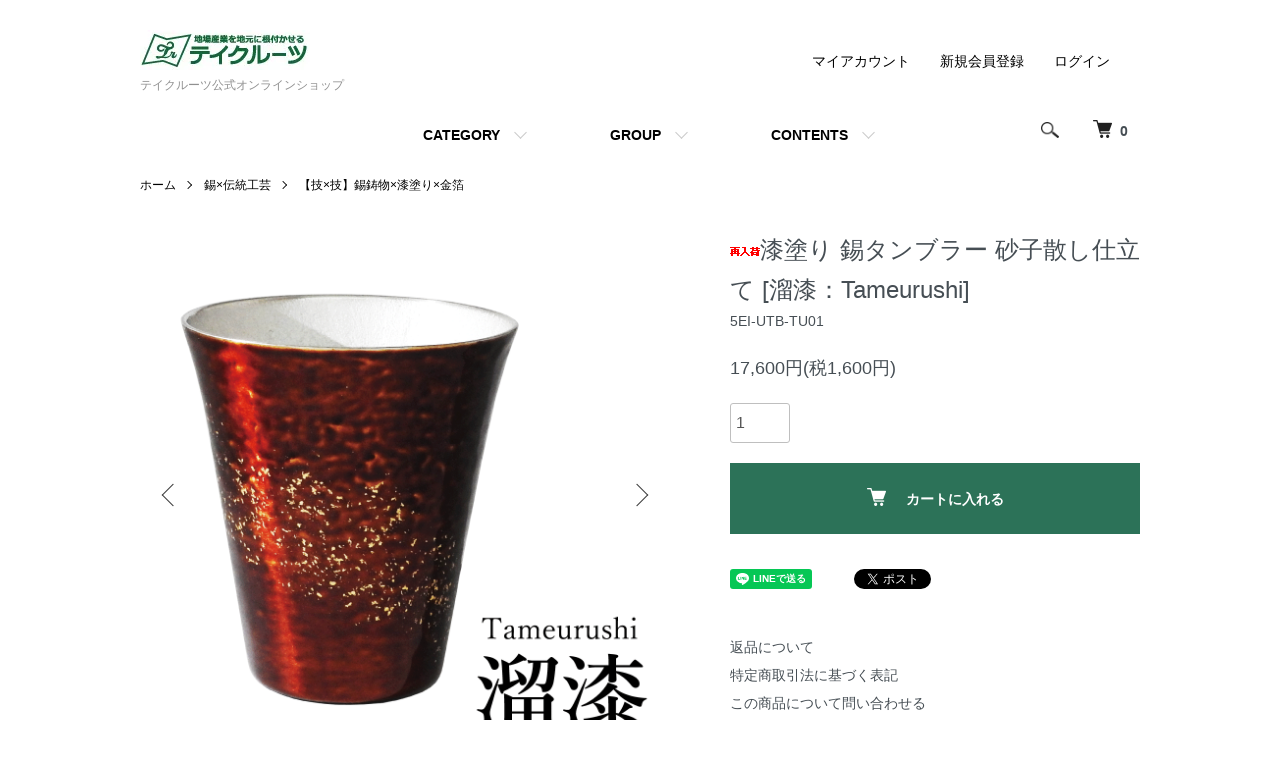

--- FILE ---
content_type: text/html; charset=EUC-JP
request_url: https://www.xn--h1s82inx0d.com/?pid=171565428
body_size: 12645
content:
<!DOCTYPE html PUBLIC "-//W3C//DTD XHTML 1.0 Transitional//EN" "http://www.w3.org/TR/xhtml1/DTD/xhtml1-transitional.dtd">
<html xmlns:og="http://ogp.me/ns#" xmlns:fb="http://www.facebook.com/2008/fbml" xmlns:mixi="http://mixi-platform.com/ns#" xmlns="http://www.w3.org/1999/xhtml" xml:lang="ja" lang="ja" dir="ltr">
<head>
<meta http-equiv="content-type" content="text/html; charset=euc-jp" />
<meta http-equiv="X-UA-Compatible" content="IE=edge,chrome=1" />
<meta name="viewport" content="width=device-width,initial-scale=1">
<title>漆塗り 錫タンブラー 砂子散し仕立て [溜漆：Tameurushi] - テイクルーツ公式オンラインショップ</title>
<meta name="Keywords" content="漆塗り 錫タンブラー 砂子散し仕立て [溜漆：Tameurushi],結婚10周年,錫婚式,結婚10年,プレゼント,すずこんしき,記念品,錫製品,結婚祝い,出産祝い,新築祝い,成人祝い,長寿祝い,寿,内祝,プレゼント,贈答品" />
<meta name="Description" content="錫婚式を祝うなら、錫製品プレミアムギフトをどうぞ。結婚10年目を迎えたご夫婦には、錫婚式の意味と思いが伝わる錫製品を贈りましょう！" />
<meta name="Author" content="takeroots" />
<meta name="Copyright" content="takeroots" />
<meta http-equiv="content-style-type" content="text/css" />
<meta http-equiv="content-script-type" content="text/javascript" />
<link rel="stylesheet" href="https://www.xn--h1s82inx0d.com/css/framework/colormekit.css" type="text/css" />
<link rel="stylesheet" href="https://www.xn--h1s82inx0d.com/css/framework/colormekit-responsive.css" type="text/css" />
<link rel="stylesheet" href="https://img08.shop-pro.jp/PA01197/270/css/24/index.css?cmsp_timestamp=20221104161821" type="text/css" />
<link rel="stylesheet" href="https://img08.shop-pro.jp/PA01197/270/css/24/product.css?cmsp_timestamp=20221104161821" type="text/css" />

<link rel="alternate" type="application/rss+xml" title="rss" href="https://www.xn--h1s82inx0d.com/?mode=rss" />
<link rel="alternate" media="handheld" type="text/html" href="https://www.xn--h1s82inx0d.com/?prid=171565428" />
<link rel="shortcut icon" href="https://img08.shop-pro.jp/PA01197/270/favicon.ico?cmsp_timestamp=20260113163752" />
<script type="text/javascript" src="//ajax.googleapis.com/ajax/libs/jquery/1.7.2/jquery.min.js" ></script>
<meta property="og:title" content="漆塗り 錫タンブラー 砂子散し仕立て [溜漆：Tameurushi] - テイクルーツ公式オンラインショップ" />
<meta property="og:description" content="錫婚式を祝うなら、錫製品プレミアムギフトをどうぞ。結婚10年目を迎えたご夫婦には、錫婚式の意味と思いが伝わる錫製品を贈りましょう！" />
<meta property="og:url" content="https://www.xn--h1s82inx0d.com?pid=171565428" />
<meta property="og:site_name" content="テイクルーツ公式オンラインショップ" />
<meta property="og:image" content="https://img08.shop-pro.jp/PA01197/270/product/171565428.png?cmsp_timestamp=20221119131901"/>
<meta property="og:type" content="product" />
<meta property="product:price:amount" content="17600" />
<meta property="product:price:currency" content="JPY" />
<meta property="product:product_link" content="https://www.xn--h1s82inx0d.com?pid=171565428" />
<meta name="google-site-verification" content="nJspqV1ISsTlC_9zgZVh1XE9axLG5rgZtorOzVJLqfw" />
<!-- Global site tag (gtag.js) - Google Analytics -->
<script async src="https://www.googletagmanager.com/gtag/js?id=UA-114436828-2"></script>
<script>
  window.dataLayer = window.dataLayer || [];
  function gtag(){dataLayer.push(arguments);}
  gtag('js', new Date());

  gtag('config', 'UA-114436828-2');
</script>

<script>
  var Colorme = {"page":"product","shop":{"account_id":"PA01197270","title":"\u30c6\u30a4\u30af\u30eb\u30fc\u30c4\u516c\u5f0f\u30aa\u30f3\u30e9\u30a4\u30f3\u30b7\u30e7\u30c3\u30d7"},"basket":{"total_price":0,"items":[]},"customer":{"id":null},"inventory_control":"product","product":{"shop_uid":"PA01197270","id":171565428,"name":"\u6f06\u5857\u308a \u932b\u30bf\u30f3\u30d6\u30e9\u30fc \u7802\u5b50\u6563\u3057\u4ed5\u7acb\u3066 [\u6e9c\u6f06\uff1aTameurushi]","model_number":"5EI-UTB-TU01","stock_num":3,"sales_price":16000,"sales_price_including_tax":17600,"variants":[],"category":{"id_big":2271683,"id_small":4},"groups":[{"id":1585019},{"id":2804251},{"id":2804319},{"id":2804162},{"id":2804164},{"id":2804165},{"id":2804166},{"id":2804167},{"id":2804172}],"members_price":16000,"members_price_including_tax":17600}};

  (function() {
    function insertScriptTags() {
      var scriptTagDetails = [];
      var entry = document.getElementsByTagName('script')[0];

      scriptTagDetails.forEach(function(tagDetail) {
        var script = document.createElement('script');

        script.type = 'text/javascript';
        script.src = tagDetail.src;
        script.async = true;

        if( tagDetail.integrity ) {
          script.integrity = tagDetail.integrity;
          script.setAttribute('crossorigin', 'anonymous');
        }

        entry.parentNode.insertBefore(script, entry);
      })
    }

    window.addEventListener('load', insertScriptTags, false);
  })();
</script>
</head>
<body>
<meta name="colorme-acc-payload" content="?st=1&pt=10029&ut=171565428&at=PA01197270&v=20260120061044&re=&cn=ea0ae05bfa91f3d23ca55b703542577d" width="1" height="1" alt="" /><script>!function(){"use strict";Array.prototype.slice.call(document.getElementsByTagName("script")).filter((function(t){return t.src&&t.src.match(new RegExp("dist/acc-track.js$"))})).forEach((function(t){return document.body.removeChild(t)})),function t(c){var r=arguments.length>1&&void 0!==arguments[1]?arguments[1]:0;if(!(r>=c.length)){var e=document.createElement("script");e.onerror=function(){return t(c,r+1)},e.src="https://"+c[r]+"/dist/acc-track.js?rev=3",document.body.appendChild(e)}}(["acclog001.shop-pro.jp","acclog002.shop-pro.jp"])}();</script><script src="https://img.shop-pro.jp/tmpl_js/86/jquery.tile.js"></script>
<script src="https://img.shop-pro.jp/tmpl_js/86/jquery.skOuterClick.js"></script>


<div class="l-header">
  <div class="l-header-main u-container">
    <div class="l-header-main__in">
      <div class="l-header-logo">
        <h1 class="l-header-logo__img">
          <a href="./"><img src="https://img08.shop-pro.jp/PA01197/270/PA01197270.jpg?cmsp_timestamp=20260113163752" alt="テイクルーツ公式オンラインショップ" /></a>
        </h1>
                  <p class="l-header-logo__txt">
            テイクルーツ公式オンラインショップ
          </p>
              </div>
      <div class="l-header-search">
        <button class="l-header-search__btn js-mega-menu-btn js-search-btn">
          <img src="https://img.shop-pro.jp/tmpl_img/86/icon-search.png" alt="検索" />
        </button>
        <div class="l-header-search__contents js-mega-menu-contents">
          <div class="l-header-search__box">
            <form action="https://www.xn--h1s82inx0d.com/" method="GET" class="l-header-search__form">
              <input type="hidden" name="mode" value="srh" />
              <div class="l-header-search__input">
                <input type="text" name="keyword" placeholder="商品検索" />
              </div>
              <button class="l-header-search__submit" type="submit">
                <img src="https://img.shop-pro.jp/tmpl_img/86/icon-search.png" alt="送信" />
              </button>
            </form>
            <button class="l-header-search__close js-search-close" type="submit" aria-label="閉じる">
              <span></span>
              <span></span>
            </button>
          </div>
        </div>
        <div class="l-header-cart">
          <a href="https://www.xn--h1s82inx0d.com/cart/proxy/basket?shop_id=PA01197270&shop_domain=xn--h1s82inx0d.com">
            <img src="https://img.shop-pro.jp/tmpl_img/86/icon-cart.png" alt="カートを見る" />
            <span class="p-global-header__cart-count">
              0
            </span>
          </a>
        </div>
      </div>
      <button class="l-menu-btn js-navi-open" aria-label="メニュー">
        <span></span>
        <span></span>
      </button>
    </div>
    <div class="l-main-navi">
      <div class="l-main-navi__in">
        <ul class="l-main-navi-list">
                              <li class="l-main-navi-list__item">
            <div class="l-main-navi-list__ttl">
              CATEGORY
            </div>
            <button class="l-main-navi-list__link js-mega-menu-btn">
              CATEGORY
            </button>
            <div class="l-mega-menu js-mega-menu-contents">
              <ul class="l-mega-menu-list">
                                <li class="l-mega-menu-list__item">
                  <a class="l-mega-menu-list__link" href="https://www.xn--h1s82inx0d.com/?mode=cate&cbid=2271681&csid=0">
                    オリジナル錫製品
                  </a>
                </li>
                                                    <li class="l-mega-menu-list__item">
                  <a class="l-mega-menu-list__link" href="https://www.xn--h1s82inx0d.com/?mode=cate&cbid=2271683&csid=0">
                    錫×伝統工芸
                  </a>
                </li>
                              </ul>
            </div>
          </li>
                                                  <li class="l-main-navi-list__item">
            <div class="l-main-navi-list__ttl">
              GROUP
            </div>
            <button class="l-main-navi-list__link js-mega-menu-btn">
              GROUP
            </button>
            <div class="l-mega-menu js-mega-menu-contents">
              <ul class="l-mega-menu-list">
                                <li class="l-mega-menu-list__item">
                  <a class="l-mega-menu-list__link" href="https://www.xn--h1s82inx0d.com/?mode=grp&gid=2804251">
                    テーブルウェア
                  </a>
                </li>
                                                    <li class="l-mega-menu-list__item">
                  <a class="l-mega-menu-list__link" href="https://www.xn--h1s82inx0d.com/?mode=grp&gid=2804311">
                    インテリア･雑貨
                  </a>
                </li>
                                                    <li class="l-mega-menu-list__item">
                  <a class="l-mega-menu-list__link" href="https://www.xn--h1s82inx0d.com/?mode=grp&gid=2804162">
                    各種祝い事･プレゼント
                  </a>
                </li>
                                                    <li class="l-mega-menu-list__item">
                  <a class="l-mega-menu-list__link" href="https://www.xn--h1s82inx0d.com/?mode=grp&gid=2804169">
                    価格帯
                  </a>
                </li>
                              </ul>
            </div>
          </li>
                                        <li class="l-main-navi-list__item">
            <div class="l-main-navi-list__ttl">
              CONTENTS
            </div>
            <button class="l-main-navi-list__link js-mega-menu-btn">
              CONTENTS
            </button>
            <div class="l-mega-menu js-mega-menu-contents">
              <ul class="l-mega-menu-list">
                                <li class="l-mega-menu-list__item">
                  <a class="l-mega-menu-list__link" href="https://www.xn--h1s82inx0d.com/?mode=f3">
                    おすすめの錫製品
                  </a>
                </li>
                              </ul>
            </div>
          </li>
                  </ul>
        <div class="l-help-navi-box">
          <ul class="l-help-navi-list">
            <li class="l-help-navi-list__item">
              <a class="l-help-navi-list__link" href="https://www.xn--h1s82inx0d.com/?mode=myaccount">マイアカウント</a>
            </li>
                                                            <li class="l-help-navi-list__item">
                    <a class="l-help-navi-list__link" href="https://www.xn--h1s82inx0d.com/customer/signup/new">新規会員登録</a>
                  </li>
                                <li class="l-help-navi-list__item">
                  <a class="l-help-navi-list__link" href="https://www.xn--h1s82inx0d.com/?mode=login&shop_back_url=https%3A%2F%2Fwww.xn--h1s82inx0d.com%2F">ログイン</a>
                </li>
                                    </ul>
          <ul class="l-sns-navi-list u-opa">
                                                            <!-- <li class="l-sns-navi-list__item">
              <a href="" target="_blank">
                <i class="icon-lg-b icon-pinterest" aria-label="pinterest"></i>
              </a>
            </li> -->
          </ul>
        </div>
      </div>
    </div>
    <div class="l-main-navi-overlay js-navi-close"></div>
  </div>
</div>

<div class="l-main product">
  <link href="https://img.shop-pro.jp/tmpl_js/86/slick.css" rel="stylesheet" type="text/css">
<link href="https://img.shop-pro.jp/tmpl_js/86/slick-theme.css" rel="stylesheet" type="text/css">

<div class="p-product">
  
  <div class="c-breadcrumbs u-container">
    <ul class="c-breadcrumbs-list">
      <li class="c-breadcrumbs-list__item">
        <a href="./">
          ホーム
        </a>
      </li>
            <li class="c-breadcrumbs-list__item">
        <a href="?mode=cate&cbid=2271683&csid=0">
          錫×伝統工芸
        </a>
      </li>
                  <li class="c-breadcrumbs-list__item">
        <a href="?mode=cate&cbid=2271683&csid=4">
          【技×技】錫鋳物×漆塗り×金箔
        </a>
      </li>
          </ul>
  </div>
  
    <div class="p-product u-container">
    <form name="product_form" method="post" action="https://www.xn--h1s82inx0d.com/cart/proxy/basket/items/add">
      <div class="p-product-main">
        
        <div class="p-product-img">
          <div class="p-product-img__main js-images-slider">
            <div class="p-product-img__main-item">
                            <img src="https://img08.shop-pro.jp/PA01197/270/product/171565428.png?cmsp_timestamp=20221119131901" alt="" />
                          </div>
                                                    <div class="p-product-img__main-item">
                <img src="https://img08.shop-pro.jp/PA01197/270/product/171565428_o1.png?cmsp_timestamp=20221119131901" alt="" />
              </div>
                                                      <div class="p-product-img__main-item">
                <img src="https://img08.shop-pro.jp/PA01197/270/product/171565428_o2.png?cmsp_timestamp=20221119131901" alt="" />
              </div>
                                                      <div class="p-product-img__main-item">
                <img src="https://img08.shop-pro.jp/PA01197/270/product/171565428_o3.png?cmsp_timestamp=20221119131901" alt="" />
              </div>
                                                      <div class="p-product-img__main-item">
                <img src="https://img08.shop-pro.jp/PA01197/270/product/171565428_o4.png?cmsp_timestamp=20221119131901" alt="" />
              </div>
                                                      <div class="p-product-img__main-item">
                <img src="https://img08.shop-pro.jp/PA01197/270/product/171565428_o5.png?cmsp_timestamp=20221119131901" alt="" />
              </div>
                                                      <div class="p-product-img__main-item">
                <img src="https://img08.shop-pro.jp/PA01197/270/product/171565428_o6.png?cmsp_timestamp=20221119131901" alt="" />
              </div>
                                                      <div class="p-product-img__main-item">
                <img src="https://img08.shop-pro.jp/PA01197/270/product/171565428_o7.png?cmsp_timestamp=20221119131901" alt="" />
              </div>
                                                      <div class="p-product-img__main-item">
                <img src="https://img08.shop-pro.jp/PA01197/270/product/171565428_o8.png?cmsp_timestamp=20221119131901" alt="" />
              </div>
                                                      <div class="p-product-img__main-item">
                <img src="https://img08.shop-pro.jp/PA01197/270/product/171565428_o9.png?cmsp_timestamp=20221119131901" alt="" />
              </div>
                                                                                                                                                                                                                                                                                                                                                                                                                                                                                                                                                                                                                                                                                                                                                                                                                                                                                                                                                                                                                                                                                                                                </div>
                    <div class="p-product-img__thumb">
            <div class="u-overflow-slide">
              <ul class="p-product-thumb-list">
                                <li class="p-product-thumb-list__item">
                  <div class="p-product-thumb-list__img">
                    <img src="https://img08.shop-pro.jp/PA01197/270/product/171565428.png?cmsp_timestamp=20221119131901" alt="" />
                  </div>
                </li>
                                                                    <li class="p-product-thumb-list__item">
                    <div class="p-product-thumb-list__img">
                      <img src="https://img08.shop-pro.jp/PA01197/270/product/171565428_o1.png?cmsp_timestamp=20221119131901" alt="" />
                    </div>
                  </li>
                                                                      <li class="p-product-thumb-list__item">
                    <div class="p-product-thumb-list__img">
                      <img src="https://img08.shop-pro.jp/PA01197/270/product/171565428_o2.png?cmsp_timestamp=20221119131901" alt="" />
                    </div>
                  </li>
                                                                      <li class="p-product-thumb-list__item">
                    <div class="p-product-thumb-list__img">
                      <img src="https://img08.shop-pro.jp/PA01197/270/product/171565428_o3.png?cmsp_timestamp=20221119131901" alt="" />
                    </div>
                  </li>
                                                                      <li class="p-product-thumb-list__item">
                    <div class="p-product-thumb-list__img">
                      <img src="https://img08.shop-pro.jp/PA01197/270/product/171565428_o4.png?cmsp_timestamp=20221119131901" alt="" />
                    </div>
                  </li>
                                                                      <li class="p-product-thumb-list__item">
                    <div class="p-product-thumb-list__img">
                      <img src="https://img08.shop-pro.jp/PA01197/270/product/171565428_o5.png?cmsp_timestamp=20221119131901" alt="" />
                    </div>
                  </li>
                                                                      <li class="p-product-thumb-list__item">
                    <div class="p-product-thumb-list__img">
                      <img src="https://img08.shop-pro.jp/PA01197/270/product/171565428_o6.png?cmsp_timestamp=20221119131901" alt="" />
                    </div>
                  </li>
                                                                      <li class="p-product-thumb-list__item">
                    <div class="p-product-thumb-list__img">
                      <img src="https://img08.shop-pro.jp/PA01197/270/product/171565428_o7.png?cmsp_timestamp=20221119131901" alt="" />
                    </div>
                  </li>
                                                                      <li class="p-product-thumb-list__item">
                    <div class="p-product-thumb-list__img">
                      <img src="https://img08.shop-pro.jp/PA01197/270/product/171565428_o8.png?cmsp_timestamp=20221119131901" alt="" />
                    </div>
                  </li>
                                                                      <li class="p-product-thumb-list__item">
                    <div class="p-product-thumb-list__img">
                      <img src="https://img08.shop-pro.jp/PA01197/270/product/171565428_o9.png?cmsp_timestamp=20221119131901" alt="" />
                    </div>
                  </li>
                                                                                                                                                                                                                                                                                                                                                                                                                                                                                                                                                                                                                                                                                                                                                                                                                                                                                                                                                                                                                                                                                                                                                                                                                                                                                                                                                                                                                                                                </ul>
            </div>
          </div>
                  </div>
        
        
        <div class="p-product-info">
          <h2 class="p-product-info__ttl">
            <img class='new_mark_img1' src='https://img.shop-pro.jp/img/new/icons55.gif' style='border:none;display:inline;margin:0px;padding:0px;width:auto;' />漆塗り 錫タンブラー 砂子散し仕立て [溜漆：Tameurushi]
          </h2>
          
          <div class="p-product-info__id">
            5EI-UTB-TU01
          </div>
          
          
          <div class="p-product-price">
                        <div class="p-product-price__sell">
              17,600円(税1,600円)
            </div>
                                              </div>
          
          
                    
          
                    
          
          <div class="p-product-form">
                        <div class="p-product-form-stock">
              <div class="p-product-form-stock__input">
                <input type="text" name="product_num" value="1" />
                <span class="p-product-form-stock__unit"></span>
              </div>
                          </div>
                        <div class="p-product-form-btn">
              <div class="p-product-form-btn__cart">
                                                <div class="disable_cartin">
                    <button class="c-btn-cart" type="submit">
                      <i class="c-icon-cart"></i>カートに入れる
                    </button>
                  </div>
                                <p class="p-product-form__error-message stock_error"></p>
                                            </div>
            </div>
          </div>
          
          
          <ul class="p-product-sns-list">
            <li class="p-product-sns-list__item">
              <div class="line-it-button" data-lang="ja" data-type="share-a" data-ver="3"
                         data-color="default" data-size="small" data-count="false" style="display: none;"></div>
                       <script src="https://www.line-website.com/social-plugins/js/thirdparty/loader.min.js" async="async" defer="defer"></script>
            </li>
            <li class="p-product-sns-list__item">
              
            </li>
            <li class="p-product-sns-list__item">
              <a href="https://twitter.com/share" class="twitter-share-button" data-url="https://www.xn--h1s82inx0d.com/?pid=171565428" data-text="" data-lang="ja" >ツイート</a>
<script charset="utf-8">!function(d,s,id){var js,fjs=d.getElementsByTagName(s)[0],p=/^http:/.test(d.location)?'http':'https';if(!d.getElementById(id)){js=d.createElement(s);js.id=id;js.src=p+'://platform.twitter.com/widgets.js';fjs.parentNode.insertBefore(js,fjs);}}(document, 'script', 'twitter-wjs');</script>
            </li>
          </ul>
          
          <ul class="p-product-link-list">
            <li class="p-product-link-list__item">
              <a href="https://www.xn--h1s82inx0d.com/?mode=sk#return">返品について</a>
            </li>
            <li class="p-product-link-list__item">
              <a href="https://www.xn--h1s82inx0d.com/?mode=sk#info">特定商取引法に基づく表記</a>
            </li>
                        <li class="p-product-link-list__item">
              <a href="https://takeroots.shop-pro.jp/customer/products/171565428/inquiries/new">この商品について問い合わせる</a>
            </li>
            <li class="p-product-link-list__item">
              <a href="https://www.xn--h1s82inx0d.com/?mode=cate&cbid=2271683&csid=4">買い物を続ける</a>
            </li>
          </ul>
        </div>
      </div>
      
      <div class="p-product-detail">
        
        <div class="p-product-explain">
          <h3 class="p-product__ttl">
            DETAIL
          </h3>
          <div class="p-product-explain__body">
            <img src="https://img08.shop-pro.jp/PA01197/270/etc/%BC%BF%C5%C9%A4%EA%BC%E2%A5%BF%A5%F3%A5%D6%A5%E9%A1%BC%A5%D0%A5%CA%A1%BC.jpg?cmsp_timestamp=20221119132302" alt="漆塗り 錫タンブラー 砂子散し仕立て"><br />
<br />
【商品NO】<br />
　5EI-UTB-TU01<br />
<br />
【商品名】<br />
　漆塗り 錫タンブラー 砂子散し仕立て [溜漆：Tameurushi]<br />
<br />
【タンブラー規格】<br />
　素材：[素地] 錫100%<br />
　　　　　　※錫精製品位99.9%以上の錫インゴッのみを使用<br />
　　　　　　※仕上がり錫品位は99.5±0.4%程度<br />
　　　　　　※製造工場では銅器や真鍮製品等の鋳造･研磨･彫金を行っております。<br />
　　　　　　　溶解炉や鋳型に含まれる他金属や大気中に浮遊する他金属（亜鉛や銅、マグネシウム等）が<br />
　　　　　　　微量に混入しますので、錫純度100%を保障するものではありません。<br />
　　　　[塗装] 下地＝天然漆（うるし）　黒・朱／仕上げ＝ウレタン<br />
　　　　[装飾] 金箔切廻し<br />
　容量：約210cc<br />
　寸法：φ80mm×H90mm<br />
　重量：約160g<br />
　付属：取扱説明書、化粧木箱<br />
<br />
　※全ての工程を手作業で製作しているため寸法･重量に多少の誤差が発生しますことをご了承ください。<br />
<br />
【使用上の注意点】<br />
　当作品は、一つ一つを全て手作業で創り上げているため、寸法、重量、風合いに個体差があります。<br />
　また、漆（うるし）は天候により微妙に色合いが変化するため、写真と風合いが異なって見える場合がございます。<br />
<br />
　破損・怪我・事故の原因に繋がりますので、当タンブラーを使用する際は下記に注意してください。<br />
　●タンブラー本体には錫を使用しております。金属アレルギーの方やご利用になる方の体質によっては、<br />
　　肌にかぶれ、痒み等が生じる可能性もございます。異常を感じた際にはご使用をお止めいただき、専門医にご相談ください。<br />
　●タンブラー表面には天然漆を使用しております。安全性を考慮し、ウレタン塗装を併せて施しておりますが、<br />
　　体質によっては極まれに漆でかぶれることがあります。異常を感じた際にはご使用をお止めいただき、専門医にご相談ください。<br />
　●タンブラー本体には純度の高い錫を用いている為、非常に軟らかい性質となっております。力を加えると簡単に曲がったり歪んだりしますが、<br />
　　意図的に曲げる、歪ませる等の行為はお止めください。漆塗装のひび割れや剥がれに繋がる恐れがございます。<br />
　●金属などの固いものと接触していると痕が付くことがございます。<br />
　●直火使用、電子レンジ、食器乾燥機での使用は出来ません。また、その他高温となる場所やその付近での使用はお止めください。<br />
　●変形、変色、塗装ひび割れ、カビ発生の恐れがありますので、お飲み物を入れた状態での長時間放置、直射日光、高温多湿と<br />
　　なる場所で保管しないでください。<br />
　●お手入れをする際、付け置き洗いはお止めください。また、酸素系、塩素系漂白剤は使用しないでください。<br />
　●傷が付きますので、たわしや研磨剤などを用いて磨くことはお止めください。<br />
<br />
【お手入れ方法】<br />
　●ご使用後は柔らかい布を使用し、優しく水洗いしてください。洗浄後には、乾いた柔らかい布で抑えるように<br />
　　水分を拭き取ってから乾かして下さい。<br />
　●長期に渡り仕様宇している中で、タンブラーの内側が黒ずんできたり光沢が薄れてくる可能性がございます。<br />
　　その際は8％重曹液をタンブラーに注ぎ、約30分浸透させることで汚れを浮かすことができ、錫本来の美しさを取り戻すことが可能です。
          </div>
        </div>
        
        <div class="p-product-other">
          
                    
          
                    
        </div>
      </div>
      <input type="hidden" name="user_hash" value="3a67fec7a267673cd1cd9d74edde7b96"><input type="hidden" name="members_hash" value="3a67fec7a267673cd1cd9d74edde7b96"><input type="hidden" name="shop_id" value="PA01197270"><input type="hidden" name="product_id" value="171565428"><input type="hidden" name="members_id" value=""><input type="hidden" name="back_url" value="https://www.xn--h1s82inx0d.com/?pid=171565428"><input type="hidden" name="reference_token" value="f792e4a9269e4d8fb186996b9065d2f3"><input type="hidden" name="shop_domain" value="xn--h1s82inx0d.com">
    </form>
  </div>

<script src="https://img.shop-pro.jp/tmpl_js/86/slick.min.js"></script>

<script type="text/javascript">
$(document).on("ready", function() {
  var slider = ".js-images-slider";
  var thumbnailItem = ".p-product-thumb-list__item";

  $(thumbnailItem).each(function() {
    var index = $(thumbnailItem).index(this);
    $(this).attr("data-index",index);
  });

  $(slider).on('init',function(slick) {
    var index = $(".slide-item.slick-slide.slick-current").attr("data-slick-index");
    $(thumbnailItem+'[data-index="'+index+'"]').addClass("is-current");
  });

  $(slider).slick( {
    autoplay: false,
    arrows: true,
    infinite: true
  });

  $(thumbnailItem).on('click',function() {
    var index = $(this).attr("data-index");
    $(slider).slick("slickGoTo",index,false);
  });

  $(slider).on('beforeChange',function(event,slick, currentSlide,nextSlide){
    $(thumbnailItem).each(function() {
      $(this).removeClass("is-current");
    });
    $(thumbnailItem+'[data-index="'+nextSlide+'"]').addClass("is-current");
  });
});
</script></div>

<div class="l-bottom u-container">
        <div class="p-shop-info">
    
        <div class="u-contents-s">
      <div class="p-staff">
        <h2 class="c-ttl-sub">
          MESSAGE FROM STAFF
          <span class="c-ttl-sub__ja">店長からのメッセージ</span>
        </h2>
        <div class="p-staff-box">
                    <div class="u-bold">
            テイクルーツ公式オンラインショップへようこそ
          </div>
                    ようこそいらっしゃいませ。<br>
当ショップでは、結婚10周年「錫婚式」や各種お祝い事の大切な時に色を添える、他店では購入できない当店オリジナル錫製品・セット商品を取り扱っております。
        </div>
      </div>
    </div>
        
    
        
  </div>
  <div class="p-shopguide u-contents-s">
    <h2 class="u-visually-hidden">
      ショッピングガイド
    </h2>
    <div class="p-shopguide-wrap">
            <div class="p-shopguide-column">
        <div class="p-shopguide-box js-matchHeight">
          <div class="p-shopguide-head">
            <div class="p-shopguide__icon">
              <img src="https://img.shop-pro.jp/tmpl_img/86/shopguide-icon-shipping.png" alt="" />
            </div>
            <h3 class="c-ttl-sub">
              SHIPPING
              <span class="c-ttl-sub__ja">配送・送料について</span>
            </h3>
          </div>
          <dl class="p-shopguide-txt">
                        <dt class="p-shopguide__ttl">
              ヤマト運輸（宅急便）
            </dt>
            <dd class="p-shopguide__body">
                            <div class="p-shopguide__img">
                <img src="https://img08.shop-pro.jp/PA01197/270/delivery/277128.gif?cmsp_timestamp=20170905105526" />
              </div>
                            ■配送はヤマト運輸でのお届けとなります。<br />
■ご注文確認（銀行振込の場合はご入金確認）後、商品がそろい次第随時発送手配を始めさせていただきます。<br />
■配送日・時間指定も承ります。<br />
ご指定できる時間帯は、午前中、14:00-16:00、16:00-18:00、18:00-20:00、19:00-21:00 です。<br />
<img src="https://img08.shop-pro.jp/PA01197/270/etc/%C7%DB%C1%F7%BB%FE%B4%D6.gif?2119"><br />
　※一部、時間指定ができない地域もございます。<br />
　※天候や在庫の状況などにより発送が遅れる場合もございます。<br />
　※万が一ご出荷が遅れる場合はメールでご連絡致します。<br />
<br />
■送料は以下の通りです。<br />
<font color="red">※下記送料は消費税を含んでおります。</font><br />
<font color="red">※海外発送はご利用できません。</font><br />
<font color="red">※一部、離島については<strong>発送不可</strong>とさせて頂く場合がございます。</font><br />
<br />
【本州】【四国】【九州】の場合<br />
購入金額が税込1円以上～5,400円未満→900円<br />
購入金額が税込5,400円以上～10,800円未満→500円<br />
購入金額が税込10,800円以上→送料無料<br />
<font color="red">※お荷物重量が10kgを超える場合に限り、別途送料計算をさせて頂きます。</font><br />
<br />
【北海道】の場合<br />
●ご購入確認メール送付後、別途、購入代金に送料を加算したメールをお送り致します。<br />
購入金額が税込1円以上～5,400円未満→1,600円<br />
購入金額が税込5,400円以上～10,800円未満→1,400円<br />
購入金額が税込10,800円以上→1,200円<br />
<font color="red">※お荷物重量が10kgを超える場合に限り、別途送料計算をさせて頂きます。</font><br />
<br />
【沖縄】の場合<br />
●ご購入確認メール送付後、別途、購入代金に送料を加算したメールをお送り致します。<br />
購入金額が税込1円以上～5,400円未満→2,300円<br />
購入金額が税込5,400円以上～10,800円未満→2,000円<br />
購入金額が税込10,800円以上→1,700円<br />
<font color="red">※お荷物重量が10kgを超える場合に限り、別途送料計算をさせて頂きます。</font><br />
<br />
<br />
<br />

            </dd>
                      </dl>
        </div>
      </div>
            <div class="p-shopguide-column">
        <div class="p-shopguide-box js-matchHeight">
          <div class="p-shopguide-head">
            <div class="p-shopguide__icon">
              <img src="https://img.shop-pro.jp/tmpl_img/86/shopguide-icon-return.png" alt="" />
            </div>
            <h3 class="c-ttl-sub">
              RETURN
              <span class="c-ttl-sub__ja">返品について</span>
            </h3>
          </div>
          <dl class="p-shopguide-txt">
                        <dt class="p-shopguide__ttl">
              不良品
            </dt>
            <dd class="p-shopguide__body">
              ■不良品・事故品の場合<br />
万が一、不良品の場合や配送中の事故などで破損・汚損が生じていた場合には、<strong>商品到着後すみやかに下記問い合わせフォームよりご連絡ください。</strong><br />
その後、</strong>商品到着から７日以内に商品の発送に利用した運送会社を使い、<strong>未使用のまま着払いにてご返送ください。</strong><br />
早急に代替品と交換させて頂きます。<br />
※交換商品の発送時期は、返品された商品を確認した後となる場合がありますので、あらかじめご了承ください。<br />
[ お問い合わせフォームは<a href="https://secure.shop-pro.jp/?mode=inq&shop_id=PA01197270"><strong>こちら</strong></a> ]<br />
尚、次の通り、お客様都合による返品・交換は、一切受け付けておりません。ご了承ください。<br />
●商品到着後７日以上経過した場合<br />
●ご使用になられた商品、その形跡が見られる商品<br />
●お客様の過失により商品を破損・汚損した場合<br />
●ご連絡なく、一方的に返送された場合<br />
●ＰＣモニターで見たイメージと異なる等による返品・交換希望<br />
（お使いのモニターによっては多少色移りが異なる場合がございます。）
            </dd>
                                    <dt class="p-shopguide__ttl">
              返品期限
            </dt>
            <dd class="p-shopguide__body">
              ■返品・交換をご希望の場合<br />
商品の返品および交換をご希望の場合は、<strong>商品到着後すみやかに下記問い合わせフォームよりご連絡ください。</strong><br />
その後、</strong>商品到着から７日以内に商品の発送に利用した運送会社を使い、着払いにてご返送ください。早急に代替品と交換させて頂きます。<br />
<font color="red">※未開封未使用品に限ります。</font><br />
※交換商品の発送時期は、返品された商品を確認した後となる場合がありますので、あらかじめご了承ください。<br />
[ お問い合わせフォームは<a href="https://secure.shop-pro.jp/?mode=inq&shop_id=PA01197270"><strong>こちら</strong></a> ]<br />
<br />
<strong>尚、次の通り、お客様都合による返品・交換は、一切受け付けておりません。ご了承ください。</strong><br />
●商品到着後７日以上経過した場合<br />
●ご使用になられた商品、その形跡が見られる商品<br />
●お客様の過失により商品を破損・汚損した場合<br />
●弊社に連絡なく、一方的に返送された場合<br />
●お客様都合による受取拒否をされた場合<br />
●ＰＣモニターで見たイメージと異なる等による返品・交換希望<br />
（お使いのモニターによっては多少色移りが異なる場合がございます。）
            </dd>
                                    <dt class="p-shopguide__ttl">
              返品送料
            </dt>
            <dd class="p-shopguide__body">
              ■当社不備の理由による交換・返品の場合は弊社が負担致します。<br />
■お客様都合による交換・返品の場合、返送に掛かる送料および代引等手数料、交換品を発送する際に掛かる送料および代引手数料等は、全てお客様負担となります。予めご了承ください。<br />
■<font color="red">お客様都合による受取拒否にて発生した諸費用については、お客様に請求させて頂きます。度が過ぎる場合には、刑事告発対象とさせていただきます。予めご了承ください。</font><br />

            </dd>
                      </dl>
        </div>
      </div>
            <div class="p-shopguide-column">
        <div class="p-shopguide-box js-matchHeight">
          <div class="p-shopguide-head">
            <div class="p-shopguide__icon">
              <img src="https://img.shop-pro.jp/tmpl_img/86/shopguide-icon-payment.png" alt="" />
            </div>
            <h3 class="c-ttl-sub">
              PAYMENT
              <span class="c-ttl-sub__ja">お支払いについて</span>
            </h3>
          </div>
          <dl class="p-shopguide-txt">
                        <dt class="p-shopguide__ttl">
              Amazon Pay
            </dt>
            <dd class="p-shopguide__body">
                                          Amazonのアカウントに登録された配送先や支払い方法を利用して決済できます。
            </dd>
                        <dt class="p-shopguide__ttl">
              クレジットカード
            </dt>
            <dd class="p-shopguide__body">
                                          <div class="p-shopguide__img">
                <img class='payment_img' src='https://img.shop-pro.jp/common/card2.gif'><img class='payment_img' src='https://img.shop-pro.jp/common/card6.gif'><img class='payment_img' src='https://img.shop-pro.jp/common/card18.gif'>
              </div>
                            ■ご利用可能なクレジットカード<br />
VISA / MASTER / DINERS がご利用いただけます。<br />
お支払回数は、分割またはリボ払いも選択可能です。<br />
※お客様のクレジットカード種類により、分割払いが出来ない場合もございます。<br />
<br />
クレジットカード決済は、イプシロン株式会社の決済代行サービスを利用しております。<br />
ご注文後、イプシロン決済画面へ移動いたしますので決済を完了させてください。<br />
安心してお支払いをしていただくために、お客様の情報がイプシロンサイト経由で送信される際にはSSL(128bit)による暗号化通信で行い、クレジットカード情報は当サイトでは保有せず同社で厳重に管理しております。
            </dd>
                        <dt class="p-shopguide__ttl">
              銀行振込
            </dt>
            <dd class="p-shopguide__body">
                                          弊社より受注完了メール送付後より７日以内に、下記の弊社指定口座までご入金ください。<br />
<br />
<strong>振 込 先：北陸銀行 富山南中央支店</strong><br />
<strong>振込口座：（普）６０１９６２０</strong><br />
<strong>振込名義：カ）ニッケンテイクルーツジギョウブ</strong><br />
<br />
※振込手数料は<strong><font color="red">お客様負担</font></strong>でお願いします。<br />
<font color="red">※７日以内に入金の確認が取れない場合は、自動的にキャンセル扱いとなりますのでご注意ください。入金確認が取れずにキャンセル扱いとなったことによる損害等はお受けできません。</font>
            </dd>
                        <dt class="p-shopguide__ttl">
              代金引換
            </dt>
            <dd class="p-shopguide__body">
                                          ヤマト運輸での配送となります。商品到着時に、配達員に現金にて お支払いください。<br />
お客様の支払総額は、商品代金＋送料＋代引手数料の合計金額となります。<br />
<font color="red">※代金引換は、現金支払いのみとなります。（クレジットカード・デビットカード等はご利用頂けませんので、あらかじめご了承下さい）</font><br />
<br />
代引手数料は以下の通りです。<br />
<font color="red">※下記代引手数料は消費税を含んでおります。</font><br />
購入金額が税込10,000円未満→330円<br />
購入金額が税込10,000円以上～33,000円未満→440円<br />
購入金額が税込30,000円以上～110,000円未満→660円<br />
購入金額が税込100,000円以上～330,000円迄→1,100円
            </dd>
                      </dl>
        </div>
      </div>
          </div>
  </div>
</div>

<div class="l-footer">
  <div class="u-container">
    <div class="l-footer-main">
      <div class="l-footer-shopinfo">
        <div class="l-footer-shopinfo__logo">
          <a href="./"><img src="https://img08.shop-pro.jp/PA01197/270/PA01197270.jpg?cmsp_timestamp=20260113163752" alt="テイクルーツ公式オンラインショップ" /></a>
        </div>
                <div class="l-footer-shopinfo__txt">
          テイクルーツ公式オンラインショップ
        </div>
                <ul class="l-footer-sns-list u-opa">
                                                  <!-- <li class="l-footer-sns-list__item">
            <a href="" target="_blank">
              <i class="icon-lg-b icon-pinterest" aria-label="pinterest"></i>
            </a>
          </li> -->
        </ul>
                <div class="l-footer-qrcode">
          <img src="https://img08.shop-pro.jp/PA01197/270/qrcode.jpg?cmsp_timestamp=20260113163752" />
        </div>
              </div>
      <div class="l-footer-navi">
        <ul class="l-footer-navi-list">
          <li class="l-footer-navi-list__item">
            <a class="l-footer-navi-list__link" href="./">
              ホーム
            </a>
          </li>
          <li class="l-footer-navi-list__item">
            <a class="l-footer-navi-list__link" href="https://www.xn--h1s82inx0d.com/?mode=sk#delivery">
              配送・送料について
            </a>
          </li>
          <li class="l-footer-navi-list__item">
            <a class="l-footer-navi-list__link" href="https://www.xn--h1s82inx0d.com/?mode=sk#return">
              返品について
            </a>
          </li>
          <li class="l-footer-navi-list__item">
            <a class="l-footer-navi-list__link" href="https://www.xn--h1s82inx0d.com/?mode=sk#payment">
              支払い方法について
            </a>
          </li>
          <li class="l-footer-navi-list__item">
            <a class="l-footer-navi-list__link" href="https://www.xn--h1s82inx0d.com/?mode=sk#info">
              特定商取引法に基づく表記
            </a>
          </li>
          <li class="l-footer-navi-list__item">
            <a class="l-footer-navi-list__link" href="https://www.xn--h1s82inx0d.com/?mode=privacy">
              プライバシーポリシー
            </a>
          </li>
        </ul>
        <ul class="l-footer-navi-list">
                              <li class="l-footer-navi-list__item">
            <span class="l-footer-navi-list__link">
              <a href="https://www.xn--h1s82inx0d.com/?mode=rss">RSS</a> / <a href="https://www.xn--h1s82inx0d.com/?mode=atom">ATOM</a>
            </span>
          </li>
        </ul>
        <ul class="l-footer-navi-list">
          <li class="l-footer-navi-list__item">
            <a class="l-footer-navi-list__link" href="https://www.xn--h1s82inx0d.com/?mode=myaccount">
              マイアカウント
            </a>
          </li>
                                        <li class="l-footer-navi-list__item">
            <a class="l-footer-navi-list__link" href="https://www.xn--h1s82inx0d.com/customer/signup/new">
              会員登録
            </a>
          </li>
                    <li class="l-footer-navi-list__item">
            <a class="l-footer-navi-list__link" href="https://www.xn--h1s82inx0d.com/?mode=login&shop_back_url=https%3A%2F%2Fwww.xn--h1s82inx0d.com%2F">
              ログイン
            </a>
          </li>
                              <li class="l-footer-navi-list__item">
                        <a class="l-footer-navi-list__link" href="https://www.xn--h1s82inx0d.com/cart/proxy/basket?shop_id=PA01197270&shop_domain=xn--h1s82inx0d.com">
              カートを見る
            </a>
                      </li>
          <li class="l-footer-navi-list__item">
            <a class="l-footer-navi-list__link" href="https://takeroots.shop-pro.jp/customer/inquiries/new">
              お問い合わせ
            </a>
          </li>
        </ul>
      </div>
    </div>
  </div>
</div>
<div class="l-copyright">
  <div class="l-copyright__txt">
    Copyright&copy; 2012-2024 株式会社日建 テイクルーツ All Right Reserved.
  </div>
  <div class="l-copyright__logo">
    <a href="https://shop-pro.jp" target="_blank">Powered by<img src="https://img.shop-pro.jp/tmpl_img/86/powered.png" alt="カラーミーショップ" /></a>
  </div>
</div>

<script src="https://img.shop-pro.jp/tmpl_js/86/jquery.biggerlink.min.js"></script>
<script src="https://img.shop-pro.jp/tmpl_js/86/jquery.matchHeight-min.js"></script>
<script src="https://img.shop-pro.jp/tmpl_js/86/what-input.js"></script>

<script type="text/javascript">
$(document).ready(function() {
  //category search
  $(".js-mega-menu-btn").on("click",function() {
    if ($(this).hasClass("is-on")) {
      $(this).removeClass("is-on");
      $(this).next(".js-mega-menu-contents").fadeOut(200,"swing");
    } else {
      $(".js-mega-menu-btn").removeClass("is-on");
      $(".js-mega-menu-btn").next().fadeOut(200,"swing");
      $(this).addClass("is-on");
      $(this).next(".js-mega-menu-contents").fadeIn(200,"swing");
    }
  });
  $(".js-search-close").on('click',function() {
    $(".l-header-search__contents").fadeOut(200,"swing");
    $(".l-header-search__btn").removeClass("is-on");
  });
  $(".js-search-btn").on('click',function() {
    $(".l-main-navi").removeClass("is-open");
    $(".js-navi-open").removeClass("is-on");
  });

  //hamburger
  $(".js-navi-open,.js-navi-close").on('click',function() {
    $(".l-header-search__contents").fadeOut(200,"swing");
    $(".l-header-search__btn").removeClass("is-on");
    $(".l-header").toggleClass("is-open");
    $(".l-main-navi").toggleClass("is-open");
    $(".l-menu-btn").toggleClass("is-on");
    $(".l-main-navi-overlay").toggleClass("is-on");
  });
});
</script>

<script type="text/javascript">
$(document).ready(function() {
  var header = $(".l-header")
  var headerHeight = header.outerHeight()
  var navPos = $(".l-main-navi").offset().top

  $(window).on("load scroll", function() {
    var value = $(this).scrollTop();
    if ( value > navPos ) {
      $(".l-header").addClass("is-fixed");
      $(".l-main").css("margin-top", headerHeight);
    } else {
      $(".l-header").removeClass("is-fixed");
      $(".l-main").css("margin-top", '0');
    }
  });
  $(window).on("load resize", function() {
    if ($(window).width() < 1030) {
      $("body").css("margin-top", header.outerHeight());
    } else {
      $("body").css("margin-top", "");
    }
  });
});
</script>

<script type="text/javascript">
$(document).ready(function() {
  $(".js-bigger").biggerlink();
});
</script>

<script type="text/javascript">
$(document).ready(function() {
  $(".js-matchHeight").matchHeight();
});
</script>

<script>
  $(function () {
  function window_size_switch_func() {
    if($(window).width() >= 768) {
    // product option switch -> table
    $('#prd-opt-table').html($('.prd-opt-table').html());
    $('#prd-opt-table table').addClass('table table-bordered');
    $('#prd-opt-select').empty();
    } else {
    // product option switch -> select
    $('#prd-opt-table').empty();
    if($('#prd-opt-select > *').size() == 0) {
      $('#prd-opt-select').append($('.prd-opt-select').html());
    }
    }
  }
  window_size_switch_func();
  $(window).load(function () {
    $('.history-unit').tile();
  });
  $(window).resize(function () {
    window_size_switch_func();
    $('.history-unit').tile();
  });
  });
</script><script type="text/javascript" src="https://www.xn--h1s82inx0d.com/js/cart.js" ></script>
<script type="text/javascript" src="https://www.xn--h1s82inx0d.com/js/async_cart_in.js" ></script>
<script type="text/javascript" src="https://www.xn--h1s82inx0d.com/js/product_stock.js" ></script>
<script type="text/javascript" src="https://www.xn--h1s82inx0d.com/js/js.cookie.js" ></script>
<script type="text/javascript" src="https://www.xn--h1s82inx0d.com/js/favorite_button.js" ></script>
</body></html>